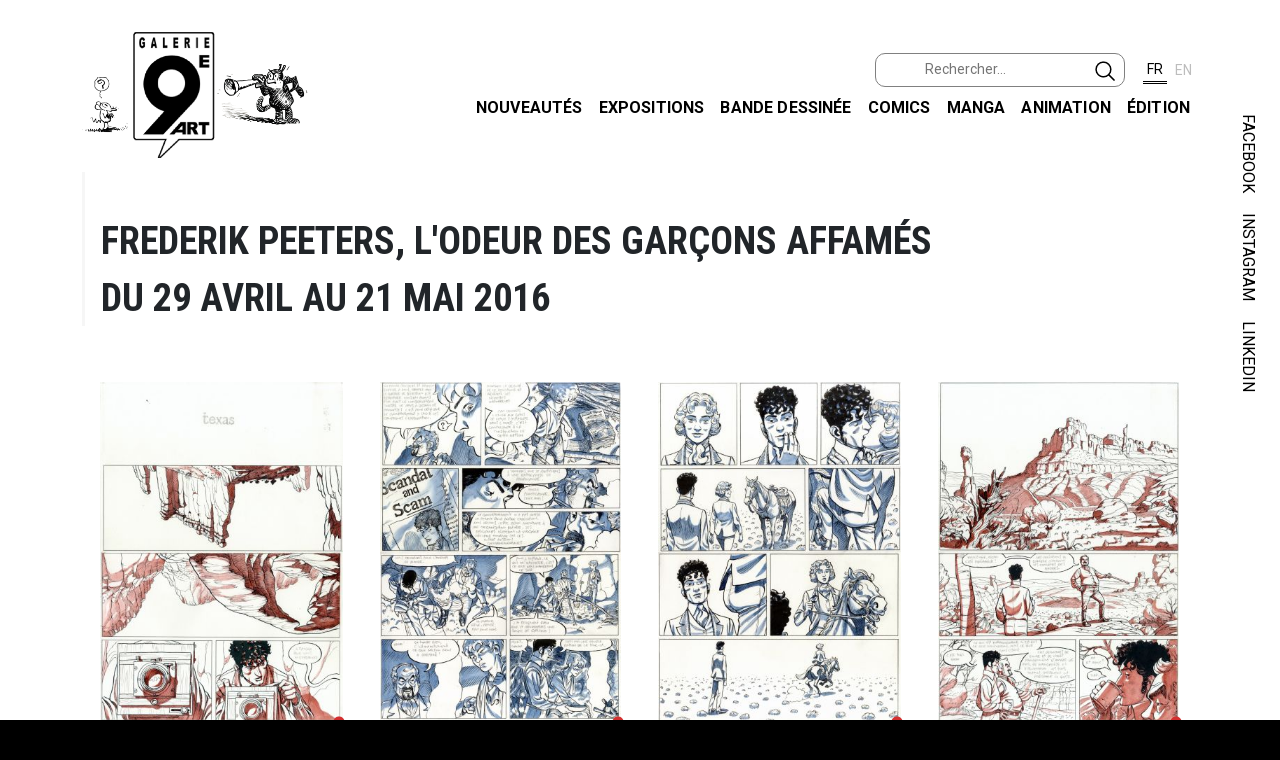

--- FILE ---
content_type: text/html; charset=UTF-8
request_url: https://www.galerie9art.fr/?content=exhib&exhib=274
body_size: 4871
content:

<!DOCTYPE html>
<html lang="fr">
    <head>
        <title>La Galerie du 9ème art, expositions et ventes de dessins originaux et de planches originales BD</title>

        <meta http-equiv="Content-Type" content="text/html; charset=utf-8">
        <meta name="description" content="La Galerie du 9ème art, expositions et ventes de dessins originaux et de planches originales BD">
        <meta name="robots" content="index,follow">
        <meta name="keywords"
            content="galerie 9ème art, galerie BD, originaux, planche BD, originale, bande dessinée, 
            planche originale, planches originales, originaux BD, dessin, Loisel, Marini">
        <META HTTP-EQUIV="Pragma" CONTENT="no-cache">
        <META HTTP-EQUIV="Expires" CONTENT="-1">
        <meta name="viewport" content="width=device-width, initial-scale=1"/>

        <link rel="SHORTCUT ICON" href="favicon.ico" type="image/x-icon">

        <!-- Fonts -->
        <link href="https://fonts.googleapis.com/css2?family=Open+Sans&display=swap" rel="stylesheet"> 
        <link href="https://fonts.googleapis.com/css2?family=Signika:wght@600&display=swap" rel="stylesheet"> 
        <link href="https://fonts.googleapis.com/css2?family=Roboto+Condensed:wght@700&display=swap" rel="stylesheet">
        <link href="https://fonts.googleapis.com/css2?family=Roboto:wght@400;500;700&display=swap" rel="stylesheet">

        <!-- CSS-->
        <link rel="stylesheet" href="https://cdn.jsdelivr.net/npm/bootstrap@5.2.3/dist/css/bootstrap.min.css" 
            integrity="sha384-rbsA2VBKQhggwzxH7pPCaAqO46MgnOM80zW1RWuH61DGLwZJEdK2Kadq2F9CUG65" crossorigin="anonymous">
        <link rel="stylesheet" href="css/g9art.css" type="text/css">
        <link rel="stylesheet" href="css/g9art_navbar.css" type="text/css">
        <link rel="stylesheet" href="css/g9art_footer.css" type="text/css">
        <link rel="stylesheet" href="https://cdnjs.cloudflare.com/ajax/libs/fancybox/3.5.7/jquery.fancybox.min.css" />



        <script src="https://code.jquery.com/jquery-3.7.1.min.js" integrity="sha256-/JqT3SQfawRcv/BIHPThkBvs0OEvtFFmqPF/lYI/Cxo=" crossorigin="anonymous"></script>
        <script src="https://cdn.jsdelivr.net/npm/bootstrap@5.2.3/dist/js/bootstrap.bundle.min.js" integrity="sha384-kenU1KFdBIe4zVF0s0G1M5b4hcpxyD9F7jL+jjXkk+Q2h455rYXK/7HAuoJl+0I4" crossorigin="anonymous"></script>
        <script src="https://cdn.jsdelivr.net/npm/jquery-lazy@1.7.11/jquery.lazy.min.js"></script>
        <script src="https://cdnjs.cloudflare.com/ajax/libs/fancybox/3.5.7/jquery.fancybox.min.js"></script>
        <script src="https://cdnjs.cloudflare.com/ajax/libs/jQuery-rwdImageMaps/1.6/jquery.rwdImageMaps.min.js"></script>
    </head>

    <body>
        <a id="top"></a>
        <div class="canvas">

<!-- Navigation -->
<nav class="navbar navbar-expand-lg navbar-light static-top">
    <div class="container">
        <a class="navbar-brand" href="?content=home">
                <img src="imgs/logo_g9art.png" width="226" alt="Galerie du 9e art">
        </a>
        <button class="navbar-toggler" type="button" 
            data-bs-toggle="collapse" 
            data-bs-target="#navbarResponsive" 
            aria-controls="navbarResponsive" 
            aria-expanded="false" 
            aria-label="Toggle navigation">
            <span class="navbar-toggler-icon"></span>
        </button>
        
        <div class="collapse navbar-collapse flex-column ms-lg-0 ms-3" id="navbarResponsive">
            <ul class="navbar-nav ms-auto">
                <li class="nav-item">
                    <div id="lang" class="d-flex flex-nowrap justify-content-center">
                        <form id="searchForm" name="searchForm" class="form-inline d-flex flex-nowrap me-3 justify-content-end" 
                            method="POST">
                            <label for="searchInput"></label>
                            <input type="search" id="searchInput" name="g" class="form-control-sm text-start" 
                                placeholder="Rechercher...">
                            <button class="btn mb-1 px-2" type="submit">
                                <img src="imgs/search-outline.svg" class="align-top" width="20" alt="">
                            </button>
                            <input id="search_token" type="hidden" name="search_token" value="d0dff28b9bc4c770d4eb5953e602e23db4272ee71347582556b9d086a28db4e5">
                        </form>
                            
                        <button id="buttonLangFR" class="lang_button selected"><span>FR</span></button>
                        <button id="buttonLangEN" class="lang_button unselected"><span>EN</span></button>
                    </div>
                </li>
            </ul>
            <ul id="menu" class="navbar-nav ms-auto mb-2">
                <li class="nav-item">
                    <a class="nav-link active" aria-current="page" href="./?content=whatsnew">Nouveaut&eacute;s</a>
                </li>
                <li class="nav-item">
                    <a class="nav-link" href="./?content=exhibitions">Expositions</a>
                </li>
                <li class="nav-item">
                    <a class="nav-link" href="./?content=eu">Bande dessin&eacute;e</a>
                </li>
                <li class="nav-item">
                    <a class="nav-link" href="./?content=us">Comics</a>
                </li>
                <li class="nav-item">
                    <a class="nav-link" href="./?content=manga">Manga</a>
                </li>
                <li class="nav-item">
                    <a class="nav-link" href="./?content=animation">Animation</a>
                </li>
                <li class="nav-item">
                    <a class="nav-link" href="./?content=edition">&Eacute;dition</a>
                </li>
            </ul>
        </div>
    </div>
</nav>


            <div class="container-fluid top-0 end-0 ">
                <div id="edge" class="position-absolute top-0 col-1 text-end vertical-rl float-md-end d-none d-sm-none d-md-block">
                    <span id="facebook" class="my-2">
                        <a href="https://www.facebook.com/galerieneuvieme.art/" target="_blank">FACEBOOK</a> 
                    </span>
                    <span id="instagram" class="my-2">
                        <a href="https://www.instagram.com/galerie9eart/" target="_blank">INSTAGRAM</a>
                    </span>
                    <span id="linkedIn" class="my-2">
                        <a href="https://fr.linkedin.com/company/librairie-galerie-du-9eme-art" 
                            target="_blank">LINKEDIN
                        </a>
                    </span>
                </div>
            </div>
        
            <div id="main">

<div class="container">
    <div class="font-weight-light text-end text-info d-none">
        Temps d'exécution: 0.0073928833007812 secondes.
    </div>

    <div class="d-none mb-2 mt-5 mx-5 text-start alert alert-danger">
            </div>

    <div class="common-title">
        <p>Frederik Peeters, L'odeur des garçons affamés<br/>Du 29 avril au 21 mai 2016</p>
    </div>
    <div class="common-description">
        <p></p>
    </div>

    <div class="container d-block">
        <div class="row">

            <div class="col-lg-3 col-md-4 col-sm-6 col-12 py-3 common-column my-5">
                <a href="?content=exhibitem&exhib=274&item=47687&index=0">
                    <div class="item">
                        <div class="d-flex thumbnail                             unavailable                            ">
                            <img class="lazy rounded p-0 align-self-end" data-src="https://dpqiheki3bmmj.cloudfront.net/tenant-1/artwork/medium/peeters-oga-001.jpg" alt=""/>
                        </div>
                        <div class="details align-self-start mb-4">
                                                        <h2 class="title text-uppercase mt-1 mb-0 text-start">L'Odeur des garçons affamés, planche 1, 2015</h2>                            <p class="title text-uppercase pt-1 mb-0 text-start
                                ">
                                                            </p>
                            <p class="text-start mt-0 mb-3">
                                                            </p>
                        </div>
                    </div>
                </a>
            </div>
            <div class="col-lg-3 col-md-4 col-sm-6 col-12 py-3 common-column my-5">
                <a href="?content=exhibitem&exhib=274&item=47686&index=1">
                    <div class="item">
                        <div class="d-flex thumbnail                             unavailable                            ">
                            <img class="lazy rounded p-0 align-self-end" data-src="https://dpqiheki3bmmj.cloudfront.net/tenant-1/artwork/medium/peeters-oga-009.jpg" alt=""/>
                        </div>
                        <div class="details align-self-start mb-4">
                                                        <h2 class="title text-uppercase mt-1 mb-0 text-start">L'Odeur des garçons affamés, planche 9, 2015</h2>                            <p class="title text-uppercase pt-1 mb-0 text-start
                                ">
                                                            </p>
                            <p class="text-start mt-0 mb-3">
                                                            </p>
                        </div>
                    </div>
                </a>
            </div>
            <div class="col-lg-3 col-md-4 col-sm-6 col-12 py-3 common-column my-5">
                <a href="?content=exhibitem&exhib=274&item=47703&index=2">
                    <div class="item">
                        <div class="d-flex thumbnail                             unavailable                            ">
                            <img class="lazy rounded p-0 align-self-end" data-src="https://dpqiheki3bmmj.cloudfront.net/tenant-1/artwork/medium/peeters-oga-012.jpg" alt=""/>
                        </div>
                        <div class="details align-self-start mb-4">
                                                        <h2 class="title text-uppercase mt-1 mb-0 text-start">L'Odeur des garçons affamés, planche 12, 2015</h2>                            <p class="title text-uppercase pt-1 mb-0 text-start
                                ">
                                                            </p>
                            <p class="text-start mt-0 mb-3">
                                                            </p>
                        </div>
                    </div>
                </a>
            </div>
            <div class="col-lg-3 col-md-4 col-sm-6 col-12 py-3 common-column my-5">
                <a href="?content=exhibitem&exhib=274&item=47688&index=3">
                    <div class="item">
                        <div class="d-flex thumbnail                             unavailable                            ">
                            <img class="lazy rounded p-0 align-self-end" data-src="https://dpqiheki3bmmj.cloudfront.net/tenant-1/artwork/medium/peeters-oga-014.jpg" alt=""/>
                        </div>
                        <div class="details align-self-start mb-4">
                                                        <h2 class="title text-uppercase mt-1 mb-0 text-start">L'Odeur des garçons affamés, planche 14, 2015</h2>                            <p class="title text-uppercase pt-1 mb-0 text-start
                                ">
                                                            </p>
                            <p class="text-start mt-0 mb-3">
                                                            </p>
                        </div>
                    </div>
                </a>
            </div>
            <div class="col-lg-3 col-md-4 col-sm-6 col-12 py-3 common-column my-5">
                <a href="?content=exhibitem&exhib=274&item=47685&index=4">
                    <div class="item">
                        <div class="d-flex thumbnail                             unavailable                            ">
                            <img class="lazy rounded p-0 align-self-end" data-src="https://dpqiheki3bmmj.cloudfront.net/tenant-1/artwork/medium/peeters-oga-015.jpg" alt=""/>
                        </div>
                        <div class="details align-self-start mb-4">
                                                        <h2 class="title text-uppercase mt-1 mb-0 text-start">L'Odeur des garçons affamés, planche 15, 2015</h2>                            <p class="title text-uppercase pt-1 mb-0 text-start
                                ">
                                                            </p>
                            <p class="text-start mt-0 mb-3">
                                                            </p>
                        </div>
                    </div>
                </a>
            </div>
            <div class="col-lg-3 col-md-4 col-sm-6 col-12 py-3 common-column my-5">
                <a href="?content=exhibitem&exhib=274&item=47712&index=5">
                    <div class="item">
                        <div class="d-flex thumbnail                             unavailable                            ">
                            <img class="lazy rounded p-0 align-self-end" data-src="https://dpqiheki3bmmj.cloudfront.net/tenant-1/artwork/medium/peeters-oga-017.jpg" alt=""/>
                        </div>
                        <div class="details align-self-start mb-4">
                                                        <h2 class="title text-uppercase mt-1 mb-0 text-start">L'Odeur des garçons affamés, planche 17, 2015</h2>                            <p class="title text-uppercase pt-1 mb-0 text-start
                                ">
                                                            </p>
                            <p class="text-start mt-0 mb-3">
                                                            </p>
                        </div>
                    </div>
                </a>
            </div>
            <div class="col-lg-3 col-md-4 col-sm-6 col-12 py-3 common-column my-5">
                <a href="?content=exhibitem&exhib=274&item=47700&index=6">
                    <div class="item">
                        <div class="d-flex thumbnail                             unavailable                            ">
                            <img class="lazy rounded p-0 align-self-end" data-src="https://dpqiheki3bmmj.cloudfront.net/tenant-1/artwork/medium/peeters-oga-019.jpg" alt=""/>
                        </div>
                        <div class="details align-self-start mb-4">
                                                        <h2 class="title text-uppercase mt-1 mb-0 text-start">L'Odeur des garçons affamés, planche 19, 2015</h2>                            <p class="title text-uppercase pt-1 mb-0 text-start
                                ">
                                                            </p>
                            <p class="text-start mt-0 mb-3">
                                                            </p>
                        </div>
                    </div>
                </a>
            </div>
            <div class="col-lg-3 col-md-4 col-sm-6 col-12 py-3 common-column my-5">
                <a href="?content=exhibitem&exhib=274&item=47702&index=7">
                    <div class="item">
                        <div class="d-flex thumbnail                             unavailable                            ">
                            <img class="lazy rounded p-0 align-self-end" data-src="https://dpqiheki3bmmj.cloudfront.net/tenant-1/artwork/medium/peeters-oga-020.jpg" alt=""/>
                        </div>
                        <div class="details align-self-start mb-4">
                                                        <h2 class="title text-uppercase mt-1 mb-0 text-start">L'Odeur des garçons affamés, planche 20, 2015</h2>                            <p class="title text-uppercase pt-1 mb-0 text-start
                                ">
                                                            </p>
                            <p class="text-start mt-0 mb-3">
                                                            </p>
                        </div>
                    </div>
                </a>
            </div>
            <div class="col-lg-3 col-md-4 col-sm-6 col-12 py-3 common-column my-5">
                <a href="?content=exhibitem&exhib=274&item=47690&index=8">
                    <div class="item">
                        <div class="d-flex thumbnail                             unavailable                            ">
                            <img class="lazy rounded p-0 align-self-end" data-src="https://dpqiheki3bmmj.cloudfront.net/tenant-1/artwork/medium/peeters-oga-022.jpg" alt=""/>
                        </div>
                        <div class="details align-self-start mb-4">
                                                        <h2 class="title text-uppercase mt-1 mb-0 text-start">L'Odeur des garçons affamés, planche 22, 2015</h2>                            <p class="title text-uppercase pt-1 mb-0 text-start
                                ">
                                                            </p>
                            <p class="text-start mt-0 mb-3">
                                                            </p>
                        </div>
                    </div>
                </a>
            </div>
            <div class="col-lg-3 col-md-4 col-sm-6 col-12 py-3 common-column my-5">
                <a href="?content=exhibitem&exhib=274&item=47694&index=9">
                    <div class="item">
                        <div class="d-flex thumbnail                             unavailable                            ">
                            <img class="lazy rounded p-0 align-self-end" data-src="https://dpqiheki3bmmj.cloudfront.net/tenant-1/artwork/medium/peeters-oga-023.jpg" alt=""/>
                        </div>
                        <div class="details align-self-start mb-4">
                                                        <h2 class="title text-uppercase mt-1 mb-0 text-start">L'Odeur des garçons affamés, planche 23, 2015</h2>                            <p class="title text-uppercase pt-1 mb-0 text-start
                                ">
                                                            </p>
                            <p class="text-start mt-0 mb-3">
                                                            </p>
                        </div>
                    </div>
                </a>
            </div>
            <div class="col-lg-3 col-md-4 col-sm-6 col-12 py-3 common-column my-5">
                <a href="?content=exhibitem&exhib=274&item=47708&index=10">
                    <div class="item">
                        <div class="d-flex thumbnail                             unavailable                            ">
                            <img class="lazy rounded p-0 align-self-end" data-src="https://dpqiheki3bmmj.cloudfront.net/tenant-1/artwork/medium/peeters-oga-029.jpg" alt=""/>
                        </div>
                        <div class="details align-self-start mb-4">
                                                        <h2 class="title text-uppercase mt-1 mb-0 text-start">L'Odeur des garçons affamés, planche 29, 2015</h2>                            <p class="title text-uppercase pt-1 mb-0 text-start
                                ">
                                                            </p>
                            <p class="text-start mt-0 mb-3">
                                                            </p>
                        </div>
                    </div>
                </a>
            </div>
            <div class="col-lg-3 col-md-4 col-sm-6 col-12 py-3 common-column my-5">
                <a href="?content=exhibitem&exhib=274&item=47719&index=11">
                    <div class="item">
                        <div class="d-flex thumbnail                             unavailable                            ">
                            <img class="lazy rounded p-0 align-self-end" data-src="https://dpqiheki3bmmj.cloudfront.net/tenant-1/artwork/medium/peeters-oga-030.jpg" alt=""/>
                        </div>
                        <div class="details align-self-start mb-4">
                                                        <h2 class="title text-uppercase mt-1 mb-0 text-start">L'Odeur des garçons affamés, planche 30, 2015</h2>                            <p class="title text-uppercase pt-1 mb-0 text-start
                                ">
                                                            </p>
                            <p class="text-start mt-0 mb-3">
                                                            </p>
                        </div>
                    </div>
                </a>
            </div>
            <div class="col-lg-3 col-md-4 col-sm-6 col-12 py-3 common-column my-5">
                <a href="?content=exhibitem&exhib=274&item=47722&index=12">
                    <div class="item">
                        <div class="d-flex thumbnail                             unavailable                            ">
                            <img class="lazy rounded p-0 align-self-end" data-src="https://dpqiheki3bmmj.cloudfront.net/tenant-1/artwork/medium/peeters-oga-031.jpg" alt=""/>
                        </div>
                        <div class="details align-self-start mb-4">
                                                        <h2 class="title text-uppercase mt-1 mb-0 text-start">L'Odeur des garçons affamés, planche 31, 2015</h2>                            <p class="title text-uppercase pt-1 mb-0 text-start
                                ">
                                                            </p>
                            <p class="text-start mt-0 mb-3">
                                                            </p>
                        </div>
                    </div>
                </a>
            </div>
            <div class="col-lg-3 col-md-4 col-sm-6 col-12 py-3 common-column my-5">
                <a href="?content=exhibitem&exhib=274&item=47709&index=13">
                    <div class="item">
                        <div class="d-flex thumbnail                             unavailable                            ">
                            <img class="lazy rounded p-0 align-self-end" data-src="https://dpqiheki3bmmj.cloudfront.net/tenant-1/artwork/medium/peeters-oga-032.jpg" alt=""/>
                        </div>
                        <div class="details align-self-start mb-4">
                                                        <h2 class="title text-uppercase mt-1 mb-0 text-start">L'Odeur des garçons affamés, planche 32, 2015</h2>                            <p class="title text-uppercase pt-1 mb-0 text-start
                                ">
                                                            </p>
                            <p class="text-start mt-0 mb-3">
                                                            </p>
                        </div>
                    </div>
                </a>
            </div>
            <div class="col-lg-3 col-md-4 col-sm-6 col-12 py-3 common-column my-5">
                <a href="?content=exhibitem&exhib=274&item=47697&index=14">
                    <div class="item">
                        <div class="d-flex thumbnail                             unavailable                            ">
                            <img class="lazy rounded p-0 align-self-end" data-src="https://dpqiheki3bmmj.cloudfront.net/tenant-1/artwork/medium/peeters-oga-043.jpg" alt=""/>
                        </div>
                        <div class="details align-self-start mb-4">
                                                        <h2 class="title text-uppercase mt-1 mb-0 text-start">L'Odeur des garçons affamés, planche 43, 2015</h2>                            <p class="title text-uppercase pt-1 mb-0 text-start
                                ">
                                                            </p>
                            <p class="text-start mt-0 mb-3">
                                                            </p>
                        </div>
                    </div>
                </a>
            </div>
            <div class="col-lg-3 col-md-4 col-sm-6 col-12 py-3 common-column my-5">
                <a href="?content=exhibitem&exhib=274&item=47718&index=15">
                    <div class="item">
                        <div class="d-flex thumbnail                             unavailable                            ">
                            <img class="lazy rounded p-0 align-self-end" data-src="https://dpqiheki3bmmj.cloudfront.net/tenant-1/artwork/medium/peeters-oga-044.jpg" alt=""/>
                        </div>
                        <div class="details align-self-start mb-4">
                                                        <h2 class="title text-uppercase mt-1 mb-0 text-start">L'Odeur des garçons affamés, planche 44, 2015</h2>                            <p class="title text-uppercase pt-1 mb-0 text-start
                                ">
                                                            </p>
                            <p class="text-start mt-0 mb-3">
                                                            </p>
                        </div>
                    </div>
                </a>
            </div>
            <div class="col-lg-3 col-md-4 col-sm-6 col-12 py-3 common-column my-5">
                <a href="?content=exhibitem&exhib=274&item=47707&index=16">
                    <div class="item">
                        <div class="d-flex thumbnail                             unavailable                            ">
                            <img class="lazy rounded p-0 align-self-end" data-src="https://dpqiheki3bmmj.cloudfront.net/tenant-1/artwork/medium/peeters-oga-047.jpg" alt=""/>
                        </div>
                        <div class="details align-self-start mb-4">
                                                        <h2 class="title text-uppercase mt-1 mb-0 text-start">L'Odeur des garçons affamés, planche 47, 2015</h2>                            <p class="title text-uppercase pt-1 mb-0 text-start
                                ">
                                                            </p>
                            <p class="text-start mt-0 mb-3">
                                                            </p>
                        </div>
                    </div>
                </a>
            </div>
            <div class="col-lg-3 col-md-4 col-sm-6 col-12 py-3 common-column my-5">
                <a href="?content=exhibitem&exhib=274&item=47723&index=17">
                    <div class="item">
                        <div class="d-flex thumbnail                             unavailable                            ">
                            <img class="lazy rounded p-0 align-self-end" data-src="https://dpqiheki3bmmj.cloudfront.net/tenant-1/artwork/medium/peeters-oga-051.jpg" alt=""/>
                        </div>
                        <div class="details align-self-start mb-4">
                                                        <h2 class="title text-uppercase mt-1 mb-0 text-start">L'Odeur des garçons affamés, planche 51, 2015</h2>                            <p class="title text-uppercase pt-1 mb-0 text-start
                                ">
                                                            </p>
                            <p class="text-start mt-0 mb-3">
                                                            </p>
                        </div>
                    </div>
                </a>
            </div>
            <div class="col-lg-3 col-md-4 col-sm-6 col-12 py-3 common-column my-5">
                <a href="?content=exhibitem&exhib=274&item=47717&index=18">
                    <div class="item">
                        <div class="d-flex thumbnail                             unavailable                            ">
                            <img class="lazy rounded p-0 align-self-end" data-src="https://dpqiheki3bmmj.cloudfront.net/tenant-1/artwork/medium/peeters-oga-052.jpg" alt=""/>
                        </div>
                        <div class="details align-self-start mb-4">
                                                        <h2 class="title text-uppercase mt-1 mb-0 text-start">L'Odeur des garçons affamés, planche 52, 2015</h2>                            <p class="title text-uppercase pt-1 mb-0 text-start
                                ">
                                                            </p>
                            <p class="text-start mt-0 mb-3">
                                                            </p>
                        </div>
                    </div>
                </a>
            </div>
            <div class="col-lg-3 col-md-4 col-sm-6 col-12 py-3 common-column my-5">
                <a href="?content=exhibitem&exhib=274&item=47704&index=19">
                    <div class="item">
                        <div class="d-flex thumbnail                             unavailable                            ">
                            <img class="lazy rounded p-0 align-self-end" data-src="https://dpqiheki3bmmj.cloudfront.net/tenant-1/artwork/medium/peeters-oga-053.jpg" alt=""/>
                        </div>
                        <div class="details align-self-start mb-4">
                                                        <h2 class="title text-uppercase mt-1 mb-0 text-start">L'Odeur des garçons affamés, planche 53, 2015</h2>                            <p class="title text-uppercase pt-1 mb-0 text-start
                                ">
                                                            </p>
                            <p class="text-start mt-0 mb-3">
                                                            </p>
                        </div>
                    </div>
                </a>
            </div>
            <div class="col-lg-3 col-md-4 col-sm-6 col-12 py-3 common-column my-5">
                <a href="?content=exhibitem&exhib=274&item=47710&index=20">
                    <div class="item">
                        <div class="d-flex thumbnail                             unavailable                            ">
                            <img class="lazy rounded p-0 align-self-end" data-src="https://dpqiheki3bmmj.cloudfront.net/tenant-1/artwork/medium/peeters-oga-059.jpg" alt=""/>
                        </div>
                        <div class="details align-self-start mb-4">
                                                        <h2 class="title text-uppercase mt-1 mb-0 text-start">L'Odeur des garçons affamés, planche 59, 2015</h2>                            <p class="title text-uppercase pt-1 mb-0 text-start
                                ">
                                                            </p>
                            <p class="text-start mt-0 mb-3">
                                                            </p>
                        </div>
                    </div>
                </a>
            </div>
            <div class="col-lg-3 col-md-4 col-sm-6 col-12 py-3 common-column my-5">
                <a href="?content=exhibitem&exhib=274&item=47705&index=21">
                    <div class="item">
                        <div class="d-flex thumbnail                             unavailable                            ">
                            <img class="lazy rounded p-0 align-self-end" data-src="https://dpqiheki3bmmj.cloudfront.net/tenant-1/artwork/medium/peeters-oga-068.jpg" alt=""/>
                        </div>
                        <div class="details align-self-start mb-4">
                                                        <h2 class="title text-uppercase mt-1 mb-0 text-start">L'Odeur des garçons affamés, planche 68, 2015</h2>                            <p class="title text-uppercase pt-1 mb-0 text-start
                                ">
                                                            </p>
                            <p class="text-start mt-0 mb-3">
                                                            </p>
                        </div>
                    </div>
                </a>
            </div>
            <div class="col-lg-3 col-md-4 col-sm-6 col-12 py-3 common-column my-5">
                <a href="?content=exhibitem&exhib=274&item=47716&index=22">
                    <div class="item">
                        <div class="d-flex thumbnail                             unavailable                            ">
                            <img class="lazy rounded p-0 align-self-end" data-src="https://dpqiheki3bmmj.cloudfront.net/tenant-1/artwork/medium/peeters-oga-070.jpg" alt=""/>
                        </div>
                        <div class="details align-self-start mb-4">
                                                        <h2 class="title text-uppercase mt-1 mb-0 text-start">L'Odeur des garçons affamés, planche 70, 2015</h2>                            <p class="title text-uppercase pt-1 mb-0 text-start
                                ">
                                                            </p>
                            <p class="text-start mt-0 mb-3">
                                                            </p>
                        </div>
                    </div>
                </a>
            </div>
            <div class="col-lg-3 col-md-4 col-sm-6 col-12 py-3 common-column my-5">
                <a href="?content=exhibitem&exhib=274&item=47715&index=23">
                    <div class="item">
                        <div class="d-flex thumbnail                             unavailable                            ">
                            <img class="lazy rounded p-0 align-self-end" data-src="https://dpqiheki3bmmj.cloudfront.net/tenant-1/artwork/medium/peeters-oga-071.jpg" alt=""/>
                        </div>
                        <div class="details align-self-start mb-4">
                                                        <h2 class="title text-uppercase mt-1 mb-0 text-start">L'Odeur des garçons affamés, planche 71, 2015</h2>                            <p class="title text-uppercase pt-1 mb-0 text-start
                                ">
                                                            </p>
                            <p class="text-start mt-0 mb-3">
                                                            </p>
                        </div>
                    </div>
                </a>
            </div>
            <div class="col-lg-3 col-md-4 col-sm-6 col-12 py-3 common-column my-5">
                <a href="?content=exhibitem&exhib=274&item=47698&index=24">
                    <div class="item">
                        <div class="d-flex thumbnail                             unavailable                            ">
                            <img class="lazy rounded p-0 align-self-end" data-src="https://dpqiheki3bmmj.cloudfront.net/tenant-1/artwork/medium/peeters-oga-072.jpg" alt=""/>
                        </div>
                        <div class="details align-self-start mb-4">
                                                        <h2 class="title text-uppercase mt-1 mb-0 text-start">L'Odeur des garçons affamés, planche 72, 2015</h2>                            <p class="title text-uppercase pt-1 mb-0 text-start
                                ">
                                                            </p>
                            <p class="text-start mt-0 mb-3">
                                                            </p>
                        </div>
                    </div>
                </a>
            </div>
            <div class="col-lg-3 col-md-4 col-sm-6 col-12 py-3 common-column my-5">
                <a href="?content=exhibitem&exhib=274&item=47695&index=25">
                    <div class="item">
                        <div class="d-flex thumbnail                             unavailable                            ">
                            <img class="lazy rounded p-0 align-self-end" data-src="https://dpqiheki3bmmj.cloudfront.net/tenant-1/artwork/medium/peeters-oga-075.jpg" alt=""/>
                        </div>
                        <div class="details align-self-start mb-4">
                                                        <h2 class="title text-uppercase mt-1 mb-0 text-start">L'Odeur des garçons affamés, planche 75, 2015</h2>                            <p class="title text-uppercase pt-1 mb-0 text-start
                                ">
                                                            </p>
                            <p class="text-start mt-0 mb-3">
                                                            </p>
                        </div>
                    </div>
                </a>
            </div>
            <div class="col-lg-3 col-md-4 col-sm-6 col-12 py-3 common-column my-5">
                <a href="?content=exhibitem&exhib=274&item=47699&index=26">
                    <div class="item">
                        <div class="d-flex thumbnail                             unavailable                            ">
                            <img class="lazy rounded p-0 align-self-end" data-src="https://dpqiheki3bmmj.cloudfront.net/tenant-1/artwork/medium/peeters-oga-077.jpg" alt=""/>
                        </div>
                        <div class="details align-self-start mb-4">
                                                        <h2 class="title text-uppercase mt-1 mb-0 text-start">L'Odeur des garçons affamés, planche 77, 2015</h2>                            <p class="title text-uppercase pt-1 mb-0 text-start
                                ">
                                                            </p>
                            <p class="text-start mt-0 mb-3">
                                                            </p>
                        </div>
                    </div>
                </a>
            </div>
            <div class="col-lg-3 col-md-4 col-sm-6 col-12 py-3 common-column my-5">
                <a href="?content=exhibitem&exhib=274&item=47706&index=27">
                    <div class="item">
                        <div class="d-flex thumbnail                             unavailable                            ">
                            <img class="lazy rounded p-0 align-self-end" data-src="https://dpqiheki3bmmj.cloudfront.net/tenant-1/artwork/medium/peeters-oga-079.jpg" alt=""/>
                        </div>
                        <div class="details align-self-start mb-4">
                                                        <h2 class="title text-uppercase mt-1 mb-0 text-start">L'Odeur des garçons affamés, planche 79, 2015</h2>                            <p class="title text-uppercase pt-1 mb-0 text-start
                                ">
                                                            </p>
                            <p class="text-start mt-0 mb-3">
                                                            </p>
                        </div>
                    </div>
                </a>
            </div>
            <div class="col-lg-3 col-md-4 col-sm-6 col-12 py-3 common-column my-5">
                <a href="?content=exhibitem&exhib=274&item=47693&index=28">
                    <div class="item">
                        <div class="d-flex thumbnail                             unavailable                            ">
                            <img class="lazy rounded p-0 align-self-end" data-src="https://dpqiheki3bmmj.cloudfront.net/tenant-1/artwork/medium/peeters-oga-082.jpg" alt=""/>
                        </div>
                        <div class="details align-self-start mb-4">
                                                        <h2 class="title text-uppercase mt-1 mb-0 text-start">L'Odeur des garçons affamés, planche 82, 2015</h2>                            <p class="title text-uppercase pt-1 mb-0 text-start
                                ">
                                                            </p>
                            <p class="text-start mt-0 mb-3">
                                                            </p>
                        </div>
                    </div>
                </a>
            </div>
            <div class="col-lg-3 col-md-4 col-sm-6 col-12 py-3 common-column my-5">
                <a href="?content=exhibitem&exhib=274&item=47689&index=29">
                    <div class="item">
                        <div class="d-flex thumbnail                             unavailable                            ">
                            <img class="lazy rounded p-0 align-self-end" data-src="https://dpqiheki3bmmj.cloudfront.net/tenant-1/artwork/medium/peeters-oga-088.jpg" alt=""/>
                        </div>
                        <div class="details align-self-start mb-4">
                                                        <h2 class="title text-uppercase mt-1 mb-0 text-start">L'Odeur des garçons affamés, planche 88, 2015</h2>                            <p class="title text-uppercase pt-1 mb-0 text-start
                                ">
                                                            </p>
                            <p class="text-start mt-0 mb-3">
                                                            </p>
                        </div>
                    </div>
                </a>
            </div>
            <div class="col-lg-3 col-md-4 col-sm-6 col-12 py-3 common-column my-5">
                <a href="?content=exhibitem&exhib=274&item=47692&index=30">
                    <div class="item">
                        <div class="d-flex thumbnail                             unavailable                            ">
                            <img class="lazy rounded p-0 align-self-end" data-src="https://dpqiheki3bmmj.cloudfront.net/tenant-1/artwork/medium/peeters-oga-093.jpg" alt=""/>
                        </div>
                        <div class="details align-self-start mb-4">
                                                        <h2 class="title text-uppercase mt-1 mb-0 text-start">L'Odeur des garçons affamés, planche 93, 2015</h2>                            <p class="title text-uppercase pt-1 mb-0 text-start
                                ">
                                                            </p>
                            <p class="text-start mt-0 mb-3">
                                                            </p>
                        </div>
                    </div>
                </a>
            </div>
            <div class="col-lg-3 col-md-4 col-sm-6 col-12 py-3 common-column my-5">
                <a href="?content=exhibitem&exhib=274&item=47711&index=31">
                    <div class="item">
                        <div class="d-flex thumbnail                             unavailable                            ">
                            <img class="lazy rounded p-0 align-self-end" data-src="https://dpqiheki3bmmj.cloudfront.net/tenant-1/artwork/medium/peeters-oga-094.jpg" alt=""/>
                        </div>
                        <div class="details align-self-start mb-4">
                                                        <h2 class="title text-uppercase mt-1 mb-0 text-start">L'Odeur des garçons affamés, planche 94, 2015</h2>                            <p class="title text-uppercase pt-1 mb-0 text-start
                                ">
                                                            </p>
                            <p class="text-start mt-0 mb-3">
                                                            </p>
                        </div>
                    </div>
                </a>
            </div>
            <div class="col-lg-3 col-md-4 col-sm-6 col-12 py-3 common-column my-5">
                <a href="?content=exhibitem&exhib=274&item=47691&index=32">
                    <div class="item">
                        <div class="d-flex thumbnail                             unavailable                            ">
                            <img class="lazy rounded p-0 align-self-end" data-src="https://dpqiheki3bmmj.cloudfront.net/tenant-1/artwork/medium/peeters-oga-100.jpg" alt=""/>
                        </div>
                        <div class="details align-self-start mb-4">
                                                        <h2 class="title text-uppercase mt-1 mb-0 text-start">L'Odeur des garçons affamés, planche 100, 2015</h2>                            <p class="title text-uppercase pt-1 mb-0 text-start
                                ">
                                                            </p>
                            <p class="text-start mt-0 mb-3">
                                                            </p>
                        </div>
                    </div>
                </a>
            </div>
            <div class="col-lg-3 col-md-4 col-sm-6 col-12 py-3 common-column my-5">
                <a href="?content=exhibitem&exhib=274&item=47696&index=33">
                    <div class="item">
                        <div class="d-flex thumbnail                             unavailable                            ">
                            <img class="lazy rounded p-0 align-self-end" data-src="https://dpqiheki3bmmj.cloudfront.net/tenant-1/artwork/medium/peeters-oga-102.jpg" alt=""/>
                        </div>
                        <div class="details align-self-start mb-4">
                                                        <h2 class="title text-uppercase mt-1 mb-0 text-start">L'Odeur des garçons affamés, planche 102, 2015</h2>                            <p class="title text-uppercase pt-1 mb-0 text-start
                                ">
                                                            </p>
                            <p class="text-start mt-0 mb-3">
                                                            </p>
                        </div>
                    </div>
                </a>
            </div>
            <div class="col-lg-3 col-md-4 col-sm-6 col-12 py-3 common-column my-5">
                <a href="?content=exhibitem&exhib=274&item=47701&index=34">
                    <div class="item">
                        <div class="d-flex thumbnail                             unavailable                            ">
                            <img class="lazy rounded p-0 align-self-end" data-src="https://dpqiheki3bmmj.cloudfront.net/tenant-1/artwork/medium/peeters-oga-103.jpg" alt=""/>
                        </div>
                        <div class="details align-self-start mb-4">
                                                        <h2 class="title text-uppercase mt-1 mb-0 text-start">L'Odeur des garçons affamés, planche 103, 2015</h2>                            <p class="title text-uppercase pt-1 mb-0 text-start
                                ">
                                                            </p>
                            <p class="text-start mt-0 mb-3">
                                                            </p>
                        </div>
                    </div>
                </a>
            </div>

        </div> <!-- row -->

        <!-- Add some space... -->
        <div class="container">
            <div class="my-5"></div>
        </div>
        <div class="d-flex justify-content-end ">
            <a id="gotoTop" href="#" title="Retour en haut">
                <img class="p-1" src="imgs/top.png" alt=""/>
            </a>
        </div>

    </div>
</div>
</div>

<div class="newsletter">
    <div class="container">
        <form id="newsletterForm" class="row align-items-center needs-validation" name="newsletterForm" 
            method="POST" action="addToNewsletter.php" novalidate>
            <input type="hidden" name="newsletter_token" value="613007d2c3adf2b1fb70f49845b9d8ed7d39f72c347d86a7a99fe45f76096975">
            <div class="col col-md-6 col-sm-12">
                <h1>Newsletter</h1>
                <p>Pour recevoir les invitations aux vernissages et &ecirc;tre au courant de l'actualit&eacute; de la galerie, inscrivez-vous &agrave; notre newsletter!</p>
            </div>
            <div class="col col-md-6 col-sm-12">
                <div class="row">
                    <div class="col-md-8 col-sm-12 pt-2 pb-2">
                        <input id="newsletterEmail" name="newsletterEmail" type="email" 
                            class="form-control" placeholder="Votre Email..." required>
                        <div class="invalid-feedback text-start">Veuillez renseigner un email valide.</div>
                    </div>
                    <div class="col-md-4 col-sm-12 pt-2 pb-2">
                        <input type="submit" class="btn btn-light" value="Je m'inscris!">
                    </div>
                </div>
            </div>
        </form>
    </div>
</div>

<script src="js/g9art_booking.js"></script>

<div class="dot-overlay">
    <div class="container">
        <div class="row footer-cat">
            <div class="col-md-4 footer">
                <a id="contact"><p class="title">Galerie du 9&egrave;me Art</p></a>
                <p>
                    Ouvert du mercredi au samedi de 11h &agrave; 13h puis de 14h &agrave; 19h. <br> 
                    Ainsi que sur rendez-vous le mardi. <br>
                    Fermeture les jours f&eacute;ri&eacute;s. <br><br>
                    M&eacute;tro Anvers ou Pigalle ligne 2. <br>
                </p>
                <p class="contact"><br> T&eacute;l : +33 9 83 21 03 84 <br> <a href="mailto:contact@galerie9art.com">contact@galerie9art.com</a></p>
                <br>
                <a target="_blank" href="https://goo.gl/maps/1Rf7M1BzqYmF2jVt5">
                    <img src="imgs/map.png" width="330" height="230">
                </a>

        </div>
            <div class="d-md-block col-md-4 footer">
                <p class="title">Menu</p>
                <div class="menu">
                    <a href="./?content=whatsnew" class="menu-item">Nouveaut&eacute;s</a><br><br>
                    <a href="./?content=exhibitions" class="menu-item">Expositions</a><br><br>
                    <a href="./?content=eu" class="menu-item">Artistes Europ&eacute;ens</a><br><br>
                    <a href="./?content=us" class="menu-item">Artistes Am&eacute;ricains</a><br><br>
                    <a href="./?content=edition" class="menu-item">&Eacute;dition</a><br><br>
                    <a href="./?content=terms" class="menu-item">Conditions G&eacute;n&eacute;rales de Vente</a><br><br>
                    <a href="./?content=links" class="menu-item">Liens</a><br><br>
                </div>
            </div>
            <div class="col-md-4 footer">
                <p class="title">Suivez-nous</p>
                <div class="footer_socials">
                    <div>           
                        <a id="f_insta" href="https://www.instagram.com/galerie9eart/" target="_blank">
                            <img src="imgs/instagram_black.png" alt=""/>
                            <img src="imgs/instagram_color.png" alt=""/>
                        </a>
                    </div>
                    <div>
                        <a id="f_fbook" href="https://www.facebook.com/galerieneuvieme.art/" target="_blank">
                            <img src="imgs/facebook_black.png" alt=""/>
                            <img src="imgs/facebook_blue.png" alt=""/>
                        </a>
                    </div>
                    <div>
                        <a id="f_linkedIn" href="https://fr.linkedin.com/company/librairie-galerie-du-9eme-art" target="_blank">
                            <img src="imgs/linkedIn_black.png" alt=""/>
                            <img src="imgs/linkedIn_blue.png" alt=""/>
                        </a>
                    </div>
                </div>
                <br><br>
            </div>
        </div>
    </div>
</div>
<div class="copyright">
    <p>
        &copy; Galerie 9&egrave;me Art, 2020 
    </p>

</div>        </div>

        <script src="js/g9art.js" data-url="/?content=exhib&exhib=274&i18n=" data-image_alt="img-error_fr.png"></script>
 
    </body>
</html>


--- FILE ---
content_type: text/css
request_url: https://www.galerie9art.fr/css/g9art.css
body_size: 2254
content:
body {
    background-color: black;
    margin: 0px;
    text-align: center;
    font-family: 'Roboto', 'Signika', Arial, Helvetica, sans-serif;
}

h1 {
    text-transform: uppercase;
    font-family: 'Roboto Condensed';
    font-size: 2.4rem;
    font-weight: bold;
}

h2 {
    font-family: Roboto Condensed;
    font-weight: bold;
    font-size: 24px;
    color: black;
    text-transform: uppercase;
}

h4 {
    font-family: Roboto;
    font-weight: bold;
    font-size: 18px;
    color: #D2383F;
    text-transform: uppercase;
}

h5 {
    font-family: Roboto Condensed; 
    font-size: 1rem;
    text-transform: uppercase;
}

.canvas {
    display: inline-block;
    background-color: white;
    padding-top: 17px;
    min-height: 100vh;
    width: 100%;
    max-width: 1390px;
    z-index: -3;
}

a {
    text-decoration: none;
}

.newsletter {
    background-color: black;
    width: 100%;
    height: auto;
    /*margin-top: 20px;*/
}

.newsletter h1 {
    height: 5rem;
    text-transform: uppercase;
    padding-top: 1.5rem; 
    padding-left: 1.5rem; 
    font-family: 'Roboto Condensed';
    font-size: 2.4rem;
    font-weight: bold;
    text-align: left;
    color: white;
}

.newsletter p {
    padding-left: 1.5rem; 
    font-family: Roboto; 
    font-size: 1rem;
    text-align: left;
    color: white;
}

.newsletter form {
    padding-left: 1rem; 
	/*padding-top: 3.5rem; 
    padding-bottom: 3.5rem; */
}

.newsletter input[type=text] {
	height: 2.5rem;
	width: 55%;
	border: 2px solid white;
	background-color: black;
	color: white;
    margin-right: 1rem; 
    padding-left: 0.5rem;
    box-sizing: border-box;
}

.newsletter input[type=submit] {
	height: 2.5rem;
	width: 7rem;
	border: 2px solid white;
	background-color: white;
	color: black;
    font-family: Roboto Condensed; 
    font-size: 0.9rem;
    text-transform: uppercase;
}

.common-title {
    position: relative;
    padding-top: 2.5rem; 
    padding-left: 1rem; 
    font-family: Roboto Condensed; 
    font-size: 2.4rem;
    font-weight: bold;
    text-align: left;
    text-transform: uppercase;
    border-left-color: #F6F6F6;
    border-left-width: 3px;
    border-left-style: solid;
}

.common-title a {
    color: black;
}

.common-title a:hover {
    text-decoration: none;
    color: #3D4349;
}

.common-description {
    padding-left: 1rem; 
    text-align: justify;
}

.common-subtitle {
    padding-left: 1.5rem; 
    font-family: Roboto Condensed; 
    font-size: 1.5rem;
    text-align: left;
    text-transform: uppercase;
}

.common-item-title {
    font-size: 1.5rem; 
    font-weight: bold;
}

.common-column a {
    color: black;
}

.common-column a:hover {
    text-decoration: none;
    color: #3D4349;
}

.common-column p.title {
    font-family: Roboto Condensed; 
    font-size: 20px;
}

.common-column .item img {
    max-height: 350px;
    width: 100%;
    object-fit: contain; 
}

.common-column img.yall-loaded  {
	opacity: 1;
}

.common-column .item {
    height: 100%;
} 

.common-column .thumbnail {
    height: 70%;
}
.common-column .details {
    height: 30%;
}

.dot-overlay {
    background: url(../imgs/dotm.png);
    width: 100%;
    z-index: 1;
}

#gotoTop {
    position: fixed; /* Fixed Sidebar (stay in place on scroll) */
    z-index: 1; /* Stay on top */
    bottom: 2rem; /* Stay at the top */
    right: 2rem;
    overflow: hidden; /* Disable horizontal scroll */
    width: 2.5em;
    height: 2.5em;
    background-color: black;
    display: none;
    border: white 1px solid;
    border-radius: 2px;
}

.news h4 {
    margin-top: 20px;
    margin-bottom: 0px;
    text-align: left;
}

.news h2 {
    margin-bottom: 0px;
    padding-top: 10px;
    color: black;
    text-align: left;
}

.news p {
    font-family: Roboto;
    font-weight: 100;
    font-size: 16px;
    color: black;
    text-align: left;
}

.special-mouse {
    background: url(../imgs/special_mouse.png);
    background-repeat: no-repeat;
    background-position: 95% 98%;
    z-index: 2;
}

.special {
    padding-top: 2rem;
    padding-bottom: 2rem;
    text-align: left;
    color: black;
}

.special .subtitle {
    text-transform: uppercase;
    padding-top: 0rem; 
    padding-left: 1rem; 
    font-family: 'Roboto';
    font-size: 1.1rem;
    font-weight: bold;
    text-align: left;
    border-left-color: #F6F6F6;
    border-left-width: 3px;
    border-left-style: solid;
}

.special .text {
    padding-top: 1rem; 
    padding-left: 1rem; 
    font-family: Roboto; 
    font-size: 1rem;
    text-align: left;
}

.item-image {
    width: auto;
    height: auto;
    max-width: 100%;
    max-height: 50vh;
    padding-right: 2rem;
}

 
/* Items Pop-up Image */
.theImage {
    border-width: 0px;
    border-radius: 5px;
    transition: 0.3s;
}
  
.theImage:hover {
    opacity: 0.6;
    cursor: url('../imgs/search-outline.svg'), zoom-in;
}

.arrows {
    position: relative;
    height: 0px;
    left: 75%;
    top: 70px;
    width: 8%;
}
  
/* Navigation */
.swiper-button-next {
    background-image: url(../imgs/next.png);
    background-size: 40px 40px !important;
    width: 40px !important;
    height: 40px !important;
    background-repeat: no-repeat;
    background-position: center;
    outline: none;
    opacity: 50%;
    transition: 0.2s;
}
.swiper-button-next:hover {
    opacity: 100%;
}
.swiper-button-next.swiper-button-disabled {
    display: none !important;
}
.swiper-button-next::after {
    display: none;
}
.swiper-button-prev {
    background-image: url(../imgs/prev.png);
    background-size: 40px 40px !important;
    width: 40px !important;
    height: 40px !important;
    background-repeat: no-repeat;
    background-position: center;
    outline: none;
    opacity: 50%;
    transition: 0.2s;
}
.swiper-button-prev:hover {
    opacity: 100%;
} 
.swiper-button-prev::after {
    display: none;
}
.swiper-button-prev.swiper-button-disabled {
    display: none !important;
}

.arrow {
    width: 40px;
    border-radius: 20px;
}

.arrow:hover, .arrow:focus {
    background-color: #EDEDED;
}

.link {
    margin: auto;    
    display: block;
}

.link img {
    width: 100%;
}

.instagram {
    width: 100%;
    border: 0;
    overflow: hidden;
}

.height60 {
    height: 60%
}

.height40 {
    height: 40%;
}

/* /// EDGE LINKS /// */
#edge {
    right: 10px;
    width: 50px;
    height: 400px;
    padding-right: 10px;
} 

#edge a {
    color: black;
    position: relative;
    z-index: 2;
}

#edge a:hover {
    text-decoration: none;
    font-weight: bold;
    position: relative;
    z-index: 2;
} 

.vertical-rl {
    writing-mode: vertical-rl;
    display: inline-block;
}

/* === Overlays === */
.unavailable {
    position: relative;
}
  
.unavailable:after {
    content: "";
    display: block;
    width: 20px;
    height: 20px;
    position: absolute;
    bottom: 0px;
    right: 0px;
    background-image: url("data:image/svg+xml,%3Csvg xmlns='http://www.w3.org/2000/svg' width='512' height='512' viewBox='0 0 512 512'%3E%3Ctitle%3Eionicons-v5-e%3C/title%3E%3Ccircle cx='256' cy='256' r='144' fill='%23d33030'/%3E%3C/svg%3E");
    background-size: 20px 20px;
    background-position: 0px 0px;
    background-repeat: no-repeat;
}

.deposit_fr, .deposit_en {
    position: relative;
}
  
.deposit_fr:after {
    content: "";
    display: block;
    width: 98px;
    height: 53px;
    position: absolute;
    bottom: -10px;
    right: -10px;
    background-image: url('../imgs/deposit_fr.png');
    background-size: 98px 53px;
    background-position: 0px 0px;
    background-repeat: no-repeat;
}

.deposit_en:after {
    content: "";
    display: block;
    width: 98px;
    height: 53px;
    position: absolute;
    bottom: -10px;
    right: -10px;
    background-image: url('../imgs/deposit_en.png');
    background-size: 98px 53px;
    background-position: 0px 0px;
    background-repeat: no-repeat;
}


.new-overlay_fr, .new-overlay_en {
    position: relative;
}
  
.new-overlay_fr:after {
    content: "";
    display: block;
    width: 98px;
    height: 53px;
    position: absolute;
    bottom: -10px;
    left: -10px;
    background-image: url("../imgs/new_overlay_fr.png");
    background-size: 98px 53px;
    background-position: 0px 0px;
    background-repeat: no-repeat;
}

.new-overlay_en:after {
    content: "";
    display: block;
    width: 98px;
    height: 53px;
    position: absolute;
    bottom: -10px;
    left: -10px;
    background-image: url("../imgs/new_overlay_en.png");
    background-size: 98px 53px;
    background-position: 0px 0px;
    background-repeat: no-repeat;
}

/* === BOUTON === */
.button_container {
    position: relative;
    max-width: 165px; /* Maximum width */
    left: 0px;
    transition: 0.3s;
}

.button_container:hover {
    transform: matrix(1.02, 0, 0, 1.02, 2, 0); /* scale 1.02 and translateX -2px */;
}

.button_text {
    position: absolute; /* Position the background text */
    top: 0px;
    left: 0px;
    text-align: center;
    color: #f1f1f1; /* Grey text */
    width: 100%; /* Full width */
    padding-top: 10px; /* Some padding */
    padding-bottom: 10px;
    padding-right: 10px;
}

#btnSubmit {
    background-image: url('../imgs/button.png') !important;
    border: none;
    padding: 10px 10px 20px 0px !important;
    color: #f1f1f1; /* Grey text */
    text-align: center;
    font-family: Roboto Condensed; 
    font-size: 1rem;
    text-transform: uppercase;
    width: 164px;
    height: 50px;
    background-color: transparent;
}

#btnSubmit:hover:enabled {
    transform: matrix(1.02, 0, 0, 1.02, 2, 0); /* scale 1.02 and translateX -2px */;
    cursor: pointer;
}

textArea {
    height: 100px !important;
}

.form-floating > label {
    color:darkgray;
}

.searching {
    min-height: 300px;
}

--- FILE ---
content_type: text/css
request_url: https://www.galerie9art.fr/css/g9art_navbar.css
body_size: 812
content:
.navbar-brand {
	z-index: 8;
}

#menu ul, li { /* utilisation de liste pour le menu */
	list-style-type: none; /* suppression des puces de liste */
	margin: 0;
	padding: 0;
}

#menu ul {
	
}

#menu li {
	display: inline;
	text-transform: uppercase;
	font-weight: 600;
	font-family: Roboto;
}

#menu li a {
	color: black;
	text-transform: uppercase;
	text-decoration: none;
	letter-spacing: 0.01em;
	display: inline-block;
	position: relative;
}

#menu li a:after {
	background: none repeat scroll 0 0 transparent;
	bottom: 8;
	content: "";
	display: block;
	height: 1px;
	left: 50%;
	position: absolute;
	background: black;
	transition: width 0.3s ease 0s, left 0.3s ease 0s;
	width: 0;
}

#menu li a:hover:after {
	position: relative;
	width: 100%;
	left: 0px;
	right: 0px;
	top: 0px;
}

.lang_button {
	border: none;
	padding-top: 2px;
	padding-bottom: 1px;
	padding-right: 4px;
	padding-left: 4px;
	color: #BDBDBD;
	text-align: center;
	text-decoration: none;
	display: inline-block;
	font-size: 14px;
	font-family: 'Roboto';
	margin: 4px 2px;
	cursor: pointer;
	background-color: white;
}

.unselected:hover span {
	color: black;
	text-transform: uppercase;
	text-decoration: none;
	display: inline-block;
	position: relative;
}

.unselected:hover span:after {
	content: "";
	display: block;
	height: 1px;
	position: absolute;
	background: black;
	width: 17px;
}

.selected {
	color: black;
	border-bottom: 3px double;
}

/* //// SEARCH FILTER //// */

#searchForm {
	display: inline-block;
	transition: all 0.5s;
	height: 34px;
	background: white;
	border-radius: 10px;
	transform: translate(0%, 0%);
	cursor: pointer;
	/*width: 34px;*/
	width: 250px;
	border: 1px solid grey;
}

#searchForm input {
	outline: 0;
	border: 0;
}

#searchForm img:hover,
#searchForm img:focus {
	/* https://codepen.io/sosuke/pen/Pjoqqp */
	filter: invert(70%) sepia(0%) saturate(0%) hue-rotate(119deg) brightness(98%) contrast(90%);
}

--- FILE ---
content_type: text/css
request_url: https://www.galerie9art.fr/css/g9art_footer.css
body_size: 645
content:
.footer-cat {
	background: url(../imgs/footer_cat.png);
	background-repeat: no-repeat;
	background-position: 95% 95%;
	z-index: 2;
}

.footer {
	padding-top: 3rem;
	padding-bottom: 1rem;
	text-align: left;
}

@media screen and (min-width: 390px) {
	.footer {
		padding-left: 2.5rem;
	}
}

@media screen and (max-width: 389.98px) {
	.footer {
		padding-left: 1rem;
	}
}


.footer .menu .menu-item {
	color: black;
	font-family: Roboto;
	font-size: 16px;
	text-transform: uppercase;
	text-decoration: none;
}

.footer .title {
	font-family: Roboto Condensed; 
	font-size: 24px; 
	text-transform: uppercase;
}

.footer .contact, .footer .contact a {
	font-family: Roboto; 
	font-size: 16px; 
	color: #D2383F;
}

.footer .contact, .footer .contact a :hover {
	font-family: Roboto; 
	font-size: 16px; 
	color: #D2383F;
}

.footer_socials {
	position: relative;
	height: 44px;
	/*width: 120px;*/
}

#f_insta {
    position: relative;
    display: inline-block;
    width: 44px;
    height: 44px;
}
#f_insta img {
    width: 44px;
    height: 44px;
}
#f_insta img:last-child {
    display: none;  
}
#f_insta:hover img:last-child {
    display: inline-block;  
}
#f_insta:hover img:first-child {
    display: none;  
}

#f_fbook {
    position: relative;
    display: inline-block;
    top: -44px;
    right: -66px;
    width: 44px;
    height: 44px;
}
#f_fbook img {
    width: 44px;
    height: 44px;
}
#f_fbook img:last-child {
    display: none;  
}
#f_fbook:hover img:last-child {
    display: inline-block;  
}
#f_fbook:hover img:first-child {
    display: none;  
}

#f_linkedIn {
    position: relative;
    display: inline-block;
    top: -88px;
    right: -132px;
    width: 52px;
    height: 44px;
}
#f_linkedIn img {
    width: 52px;
    height: 44px;
}
#f_linkedIn img:last-child {
    display: none;  
}
#f_linkedIn:hover img:last-child {
    display: inline-block;  
}
#f_linkedIn:hover img:first-child {
    display: none;  
}


.footer a:hover {
	text-decoration: none;
	font-weight: bold;
}

.footer a:active {
	text-decoration: underline;
}

.copyright{
	background-color: black;
	color: white;
	padding-top: 0.5rem;
	height: 2rem;
	font-family: Roboto;
	font-size: 0.9rem;
	font-weight: 500;
}

--- FILE ---
content_type: image/svg+xml
request_url: https://www.galerie9art.fr/imgs/search-outline.svg
body_size: 527
content:
<svg xmlns='http://www.w3.org/2000/svg' width='32' height='32' viewBox='0 0 32 32'>
   <title>ionicons-v5-e</title>
   <path id='path881' style='fill:none;stroke:#000000;stroke-width:2.39845px;stroke-miterlimit:10' d='M 13.495759,1.7731628 A 11.771881,11.776463 0 1 0 25.267641,13.549626 11.77263,11.777212 0 0 0 13.495759,1.7731628 Z' />
   <line id='line883' style='fill:none;stroke:#000000;stroke-width:2.39845px;stroke-linecap:round;stroke-miterlimit:10' y2='30.560238' x2='30.49975' y1='22.335674' x1='22.278395' />
</svg>

--- FILE ---
content_type: application/javascript
request_url: https://www.galerie9art.fr/js/g9art_booking.js
body_size: 505
content:
// Example starter JavaScript for disabling form submissions if there are invalid fields
(function () {
    'use strict'
  
    // Fetch all the forms we want to apply custom Bootstrap validation styles to
    let forms = document.querySelectorAll('.needs-validation')
  
    // Loop over them and prevent submission
    Array.prototype.slice.call(forms)
        .forEach(function (form) {
            form.addEventListener('submit', function (event) {
                if (!form.checkValidity()) {
                    event.preventDefault()
                    event.stopPropagation()
                }
  
                form.classList.add('was-validated')
            }, false)
        });
        
        let e = document.getElementById("originalDiv");
        if (e) {
            e.parentNode.removeChild(e);
        }
  })();


$(document).ready(function() {
    $("#agree").on("click", function() {
        $("#btnSubmit").prop("disabled", !$("#agree").prop("checked"));
    });
});


--- FILE ---
content_type: application/javascript
request_url: https://www.galerie9art.fr/js/g9art.js
body_size: 817
content:
var this_js_script = $("script[src$='g9art.js']");
var currentUrl = this_js_script.attr('data-url');
var imageAlt = this_js_script.attr('data-image_alt');

var loading= "imgs/loading.gif";

$(document).ready(function() {
    $('img.lazy').Lazy({
        defaultImage: loading,
        onError: function(element) {
            element.attr("src", "imgs/" + imageAlt);
        }
    });
    
    $("#searchForm").on("submit", function(event) {
        var $g = $("#searchInput").val();
        
        if ($g !== '') {
            if ($g.trim().length < 3) {
                location.href = './index.php?m=search_key_too_short&s=3';
            } else {
                $("#main").empty();
                $("#main").load("php/searching.php");
                $.ajax({ 
                    type: "POST",
                    url: "./search.php",
                    data: {
                        'search_token': $("#search_token").val(),
                        'g': $g
                    },
                    success: function(data) {
                        $("#main").empty();
                        $("#main").load("php/results.php", 
                            {
                                title: data.title, 
                                description: data.description,
                                time: data.time,
                                data: data.results
                            },
                            function() {
                                // Workaround to load the images as yall is not triggered here...
                                $("#main").ready(function() {
                                    $("#main img").each(function() {
                                        var img = $(this);
                                        img.Lazy({
                                            defaultImage: loading,
                                            onError: function(element) {
                                                element.attr("src", "imgs/" + imageAlt);
                                            }
                                        });
                                    });
                                });
                            });
                        
                        return true;
                    },
                    error: function(error){
                        $("#main").empty();
                        $("#main").load("php/error405.php");
                        return false;
                    }
              });
            }
        }
        event.preventDefault();
    });

    $("#buttonLangFR").on("click", function() {
        location.href = currentUrl + 'fr';
    });

    $("#buttonLangEN").on("click", function() {
        location.href = currentUrl + 'en';
    });

    $('img[usemap]').rwdImageMaps();

    $("#termsOptions").on("change", function() {
        location = this.value;
    });

});
